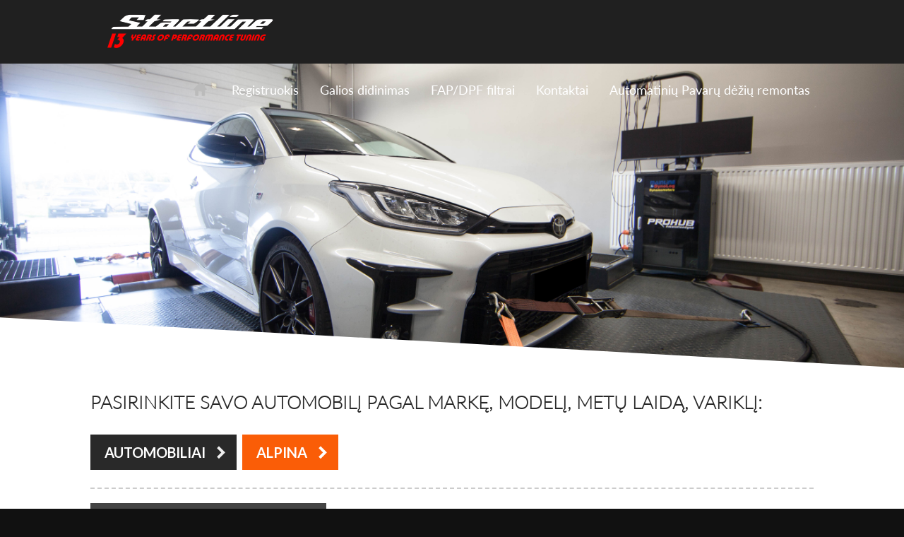

--- FILE ---
content_type: text/html; charset=UTF-8
request_url: https://startline.lt/select-your-car/Alpina
body_size: 6010
content:

<!-- start - skewCar -->

<!DOCTYPE html>
<html>
<head>
    <base href="/">
    <meta charset="UTF-8">
    <meta content='width=device-width, initial-scale=1.0, maximum-scale=1.0, user-scalable=0' name='viewport' />
    <title>Išsirink automobilį - galios didinimas, chip tiuningas</title>
    <link rel="stylesheet" type="text/css" href="s/style.css?152">
    <link rel="stylesheet" type="text/css" href="s/select.css">
    <link rel="stylesheet" type="text/css" href="s/slick.css">
    <link rel="stylesheet" type="text/css" href="s/slides.css">
	<link rel="stylesheet" type="text/css" href="s/skewCar.css">

	<script src="js/jquery-2.2.3.min.js"></script>
	<script src="js/jquery.select.js"></script>
	<script src="js/slick.min.js"></script>
	<script src="js/skewCar.js"></script>
	<script src="js/mainImage.js"></script>

	<!--<link href="https://fonts.googleapis.com/css?family=Lato&subset=latin-ext" rel="stylesheet">-->
	<link href="https://fonts.googleapis.com/css?family=Duru+Sans&subset=latin-ext" rel="stylesheet">
	<link href="https://fonts.googleapis.com/css?family=Roboto:100&subset=latin-ext" rel="stylesheet">

    <link href="//fonts.googleapis.com/css?family=Lato:100,100i,300,300i,400,400i,700,700i,900,900i&subset=latin-ext" rel="stylesheet" type="text/css"/>

	<!-- <link rel="stylesheet" media="screen" href="https://fontlibrary.org/face/lato" type="text/css"/> -->

	<!--<link href="https://fonts.googleapis.com/css?family=Lato&subset=latin-ext" rel="stylesheet">-->


	<!-- Global site tag (gtag.js) - AdWords: 957998524 -->
	<script async src="https://www.googletagmanager.com/gtag/js?id=AW-957998524"></script>
	<script>
		window.dataLayer = window.dataLayer || [];
		function gtag(){dataLayer.push(arguments);}
		gtag('js', new Date());
		gtag('config', 'AW-957998524');
	</script>


	<script type="text/javascript">
		/* <![CDATA[ */
		var google_conversion_id = 957998524;
		var google_custom_params = window.google_tag_params;
		var google_remarketing_only = true;
		/* ]]> */
	</script>
	<script type="text/javascript" src="//www.googleadservices.com/pagead/conversion.js"></script>
	<noscript>
		<div style="display:inline;">
			<img height="1" width="1" style="border-style:none;" alt="" src="//googleads.g.doubleclick.net/pagead/viewthroughconversion/957998524/?guid=ON&amp;script=0"/>
		</div>
	</noscript>


	<!-- Global site tag (gtag.js) - Google Analytics -->
	<script async src="https://www.googletagmanager.com/gtag/js?id=UA-20754950-1"></script>
	<script>
		window.dataLayer = window.dataLayer || [];
		function gtag(){dataLayer.push(arguments);}
		gtag('js', new Date());

		gtag('config', 'UA-20754950-1');
	</script>


</head>
<body>
<div class="wideHolder">


	<script language="javascript" src="js/menuHead.js?aa"></script>

	
    <!-- HEAD:mobile -->

    <div id='menuMobile'>
		<div class='bar clear'>
	   		<a href='https://www.startline.lt/'>
				<div class='logo r'></div>
			</a>
		</div>

		<label for="menu-toggle">
			<div class='menuBar l'></div>
		</label>
		<input type="checkbox" id="menu-toggle"/>
		<div id='menuList'>
			<a href='http://register.startline.lt'><div class='mainOpt'>Registruokis</div></a>
			<a href='/galios-didinimas'><div class='mainOpt'>Galios didinimas</div></a>
			<a href='/galios-matavimas'><div class='subMobileOpt'>Galios matavimas</div></a>
			<a href='/chiptuningas'><div class='subMobileOpt'>Chiptuning`as</div></a>
			<a href='/sunkvezimiu-galios-didinimas'><div class='subMobileOpt'>Sunkvežimių galios didinimas</div></a>
			<a href='/duk'><div class='subMobileOpt'>Dažniausiai užduodami klausimai</div></a>
			<a href='/chiptuningo-darbu-kainos'><div class='subMobileOpt'>Darbų kainos</div></a>
			<a href='/dpf-fap-filtrai'><div class='mainOpt'>FAP/DPF filtrai</div></a>
			<a href='/dpf-fap-filtru-isjungimas'><div class='subMobileOpt'>D.U.K.</div></a>
			<a href='/dpf-fap-programinis-isjungimas-ir-šalinimas'><div class='subMobileOpt'>DPF FAP programinis išjungimas ir šalinimas</div></a>
			<a href='/kontaktai'><div class='mainOpt'>Kontaktai</div></a>
			<a href='/automatiniu-pavaru-deziu-remontas'><div class='mainOpt'>Automatinių Pavarų dėžių remontas</div></a>
			<a href='/konverteris'><div class='subMobileOpt'>Hidrotransformatorius (konverteris) jo keitimas</div></a>
		</div>
	</div>


    <!-- HEAD:fly -->

    <div id='menuHolder'>
    	<div class='iWidth2 c clear'>
    		<a href='https://www.startline.lt/'>
				<div class='l'>
					<!-- <img id='logo' src="i/startline-logo.svg"> -->
					<!--<img id='logo2' src="images/startline_logo.png" style="width:250px; margin-top:30px;">-->
					<!-- <img id='logo2' src="i/logo277-12.png" style="width:277px; margin-top:13px;"> -->
					<img id='logo2' src="i/logo277-12b13.png" style="width:277px; margin-top:13px;">
				</div>
			</a>

	    	<div id='menu' class='r'>
            
					<div class='optHolder'>
						<a href='#'>
							<div class='mainOpt'><span class='svg-home'></span></div>
						</a>
                        <div class='subOpt'>

						</div>
					</div>
					<div class='optHolder'>
						<a href='http://register.startline.lt'>
							<div class='mainOpt'>Registruokis</div>
						</a>
                        <div class='subOpt'>

						</div>
					</div>
					<div class='optHolder'>
						<a href='/galios-didinimas'>
							<div class='mainOpt'>Galios didinimas</div>
						</a>
                        <div class='subOpt'>

								<a href='/galios-matavimas'>
								<div class=''>Galios matavimas</div>
								</a>

								<a href='/chiptuningas'>
								<div class=''>Chiptuning`as</div>
								</a>

								<a href='/sunkvezimiu-galios-didinimas'>
								<div class=''>Sunkvežimių galios didinimas</div>
								</a>

								<a href='/duk'>
								<div class=''>Dažniausiai užduodami klausimai</div>
								</a>

								<a href='/chiptuningo-darbu-kainos'>
								<div class=''>Darbų kainos</div>
								</a>

						</div>
					</div>
					<div class='optHolder'>
						<a href='/dpf-fap-filtrai'>
							<div class='mainOpt'>FAP/DPF filtrai</div>
						</a>
                        <div class='subOpt'>

								<a href='/dpf-fap-filtru-isjungimas'>
								<div class=''>D.U.K.</div>
								</a>

								<a href='/dpf-fap-programinis-isjungimas-ir-šalinimas'>
								<div class=''>DPF FAP programinis išjungimas ir šalinimas</div>
								</a>

						</div>
					</div>
					<div class='optHolder'>
						<a href='/kontaktai'>
							<div class='mainOpt'>Kontaktai</div>
						</a>
                        <div class='subOpt'>

						</div>
					</div>
					<div class='optHolder'>
						<a href='/automatiniu-pavaru-deziu-remontas'>
							<div class='mainOpt'>Automatinių Pavarų dėžių remontas</div>
						</a>
                        <div class='subOpt'>

								<a href='/konverteris'>
								<div class=''>Hidrotransformatorius (konverteris) jo keitimas</div>
								</a>

						</div>
					</div>	    	</div>
		</div>
    </div>
	<div id='titleSpace'></div>
    <!-- HEAD:mobileBar -->

    <div id='mainImage'>
		<img src="https://www.startline.lt/i.php?category&id=301&f=img_6827.jpg">
	</div>

    <div class='skewWhiteLeft'>
		<div class='skewWhiteRight'>
			<div class='iWidth2 c simpleText'>
			<h5 style="font-family: font1;"><b>Pasirinkite savo automobilį pagal markę, modelį, metų laidą, variklį:</b></h5>

    <!-- - - - - -->

	<div id='carNavigator' class='clear'>
	

<a href='select-your-car/'><div class='step'><div>Automobiliai</div></div></a>
<a href='select-your-car//Alpina'><div class='step'><div>Alpina</div></div></a>
	</div>
	<div class='split'></div>
	
    <!-- - - - - -->

	
<div class='blocksMM'>

	<div class='blockSelect'>
		<div class='head'>Modeliai</div>
		<a href='/select-your-car/Alpina/B3'><div class='clear'>B3</div></a>
		<a href='/select-your-car/Alpina/B3-S'><div class='clear'>B3 S</div></a>
		<a href='/select-your-car/Alpina/B4'><div class='clear'>B4</div></a>
		<a href='/select-your-car/Alpina/B5'><div class='clear'>B5</div></a>
		<a href='/select-your-car/Alpina/B6'><div class='clear'>B6</div></a>
		<a href='/select-your-car/Alpina/B6-S'><div class='clear'>B6 S</div></a>
		<a href='/select-your-car/Alpina/B7'><div class='clear'>B7</div></a>
		<a href='/select-your-car/Alpina/D3'><div class='clear'>D3</div></a>
		<a href='/select-your-car/Alpina/D4'><div class='clear'>D4</div></a>
		<a href='/select-your-car/Alpina/D5'><div class='clear'>D5</div></a>
		<a href='/select-your-car/Alpina/XD3'><div class='clear'>XD3</div></a>
	</div>
</div>

	<br><br>
    <!--<div class="split"></div>-->
	
	<div class='cls'></div>
			</div>
		</div>
	</div>

	<div id='oragneCarBlock'>
		<br><br>
		<div class='iWidth2 c simpleText'>
				<div class='fs1'>REIKIA GALIOS?</div><br><br>
				<div class='fs2 ml1'>REGISTRUOKIS DABAR!</div><br>
				<div class='fs3 ml3'>
					<br>
					Užtruksi tik minutę! Tereikės užpildyti paprastą formą, kurioje nurodysi/patikslinsi savo automobilio duomenis, įvesi savo kontaktus. Pasirinksi laiką kada patogu bus atvykti ir nekantriai lauksi tos dienos!
				</div>
				<br>
				<a href='http://register.startline.lt' target="_blank"><div class='button grey l'>REGISTRACIJOS FORMA</div></a>
				<br><br><br><br>
		</div>
	</div>
    <!--
	<div id='video' style='margin-top:-250px; width:100%; background-color:black;'>
	    <video loop muted autoplay poster="video/videoframe.jpg" style='height:100%;  width:100%;'>
	        <source src="video/back.mp4" type="video/mp4">
	    </video>
	</div>

	-->

		<div class='skewWhiteEndLeft'>
		<div class='skewWhiteEndRight'>
			<div class='iWidth2 c'>
				<div class='fs1'>KLIENTŲ ATSILIEPIMAI</div>
				<div class='fs2 ml1'>KĄ APIE MUS KALBA</div>
			</div>
			<div id='comaHolder' class='iWidth2'>
			
						<div class='clientSlide'>
	                    	<table style='width:100%'>
							<tr valign='top'>
								<td style='text-align:justify;'>
										<a'>
											<div class='photoCircleHolder'>
												<div class='photoCircle' style='background-image: url(i.php?mini&client&id=10)'></div>
											</div>
										</a>
										<div class='personHolder'>
											<h5>R. Fetingis</h5>
											<span class='clientsCar'>Vilnius | TV laida Autopilotas</span><br>
										</div>
								</td>
							</tr>
							<tr>
								<td class='personComa'><p>"Puikūs kvalifikuoti specialistai. Daug metų su "Startline" bendradarbiaujame ir neturėjome jokių bėdų.<br>Rekomenduoju."</p><br><br><p>"Autoplito" laidos video klipus galite pamatyti mūsų <a href='/video'>video rubrikoje</a>.</p></td>
							</tr>
							</table>
						</div>

						<div class='clientSlide'>
	                    	<table style='width:100%'>
							<tr valign='top'>
								<td style='text-align:justify;'>
										<a'>
											<div class='photoCircleHolder'>
												<div class='photoCircle' style='background-image: url(i.php?mini&client&id=11)'></div>
											</div>
										</a>
										<div class='personHolder'>
											<h5>Indrė Senkute</h5>
											<span class='clientsCar'>Lenktynininkė | VW Golf 6 2.0 GTI  CUP</span><br>
										</div>
								</td>
							</tr>
							<tr>
								<td class='personComa'><p>Startline kompanija yra fantastiska. Atvaziavau&nbsp;&nbsp;pasitikrinti ar nera bedu su VW golf GTI cup, o isvaziavau su 40Hp daugiau ir puikiai sureguliuotu motoru. Iskart po apsilankymo pas Startline -1,5sec. Ačiū vyrukams už galimybę vaziuoti greiciau!.</p><br><br><p>Indrė Senkutė apibūdinama kaip viena greičiausių šalies žiedo lenktynininkių.<br><br><a href='https://www.youtube.com/watch?v=Tvq90lVYtVE' target='_blank'>Indrė Senkutė on youtube</a></p></td>
							</tr>
							</table>
						</div>

						<div class='clientSlide'>
	                    	<table style='width:100%'>
							<tr valign='top'>
								<td style='text-align:justify;'>
										<a'>
											<div class='photoCircleHolder'>
												<div class='photoCircle' style='background-image: url(i.php?mini&client&id=15)'></div>
											</div>
										</a>
										<div class='personHolder'>
											<h5>Inga Juškevičiūtė</h5>
											<span class='clientsCar'>Kaunas | VšĮ „Greičio lyga"</span><br>
										</div>
								</td>
							</tr>
							<tr>
								<td class='personComa'><p>Tiek automobilių sporte, tiek gyvenime žmonės ir sportininkai, mokėdami pinigus, nori finišą pasiekti laimingi: visada norisi rankose laikyti kokybišką produktą ar puikiai praleisti laiką lenktynėse. Taip pat ir su automobiliais: savo „bolidus“ norisi patikėti tik geriausiems ne tik kainos, bet ir paslaugų kokybės atžvilgiu. Tuo „Startline“ ir skiriasi nuo kitų: rekomenduodama juos, esu visiškai rami žinodama, kad siūlau geriausius savo srities specialistus.</p></td>
							</tr>
							</table>
						</div>

						<div class='clientSlide'>
	                    	<table style='width:100%'>
							<tr valign='top'>
								<td style='text-align:justify;'>
										<a'>
											<div class='photoCircleHolder'>
												<div class='photoCircle' style='background-image: url(i.php?mini&client&id=16)'></div>
											</div>
										</a>
										<div class='personHolder'>
											<h5>Kestutis Fedirka</h5>
											<span class='clientsCar'>Kaunas | fotoskrydis įkūrėjas</span><br>
										</div>
								</td>
							</tr>
							<tr>
								<td class='personComa'><p>Su Startline turiu reikalų jau ne vienus metus. Tad nesiruošiu mesti kelio dėl takelio. <br>Mano automobiliai, kuriems didinau galią:&nbsp;&nbsp;Porsche Panamera Turbo, Nissan GT-R, Audi RS6, BMW M5, Mecedes Benz C class 2016m., BMW X5, BMW 7.&nbsp;&nbsp;Laimėta per 15 taurių įvairiose draguose, tačiau svarbiausia, jog visi šie automobiliai tiko kasdieniniams vartojimui, nors jų galia siekė net 900 AG.&nbsp;&nbsp;Taigi jei nusprendėte normaliai pralėkti, nebūtina pirkti specialų automobilį. Neskubėkite pirkti nepasitarę. Nuvykite į Startline ir jums pasiūlys kokį nors projektėlį, kurio vienu šūviu nušausite du zuikius – turėsite ne tik kasdieninį automobilį bet ir labai greitą raketą, su kuria nebus gėda ir palenktyniauti pagreičio varžybose</p></td>
							</tr>
							</table>
						</div>

						<div class='clientSlide'>
	                    	<table style='width:100%'>
							<tr valign='top'>
								<td style='text-align:justify;'>
										<a'>
											<div class='photoCircleHolder'>
												<div class='photoCircle' style='background-image: url(i.php?mini&client&id=13)'></div>
											</div>
										</a>
										<div class='personHolder'>
											<h5>R. Čapkauskas</h5>
											<span class='clientsCar'>Kaunas | lenktynininkas/Autoserviso vadovas</span><br>
										</div>
								</td>
							</tr>
							<tr>
								<td class='personComa'><p>"Esu reiklus žmogus sau tiek sporte, tiek gyvenime, tiek darbuose. Reiklumas atsiranda siekiant kokybės tiek darbuose ir mano turimo autoserviso veikloje, tiek renkantis partnerius. Startline, keldami aukštus reikalavimus savo paslaugai yra tas partneris, kuriuo galiu<br>pasitikėti".</p><br><p>Lietuvos ir Latvijos sporto meistras, daugkartinis žiedo ir ralio čempionas, „Čapkauskas turbinų taisymas“ serviso savininkas.</p></td>
							</tr>
							</table>
						</div>

						<div class='clientSlide'>
	                    	<table style='width:100%'>
							<tr valign='top'>
								<td style='text-align:justify;'>
										<a'>
											<div class='photoCircleHolder'>
												<div class='photoCircle' style='background-image: url(i.php?mini&client&id=14)'></div>
											</div>
										</a>
										<div class='personHolder'>
											<h5>Edvinas Einikis</h5>
											<span class='clientsCar'>Panevėžys | Lenktynininkas</span><br>
										</div>
								</td>
							</tr>
							<tr>
								<td class='personComa'><p>Esu patenkintas, kad patekau i Startline rankas, pradėjau tobulinti savo "dailly car" ir visada buvau patenkintas gaudamas įrodimą kas buvo ir kas padaryta, visada pasako ko reikia, kad butu dar geriau! Su naujuoju "race car" taip pat nedvejodamas keliavau į Startline, kad turėti maximum ką galima padaryti iš S4 3.0TFSI konsultavausi ir buvo išvardintos dalys, kurias reikia pakeisti, kad gauti max power, nelindus į motoro vidų. Šiuo metu turiu du automobilius, modifikuotus Startline: Audi S6 620ag su 800nm ir Race car Audi S4 540ag ir 640 nm.</p><br><p>Kas dar man patinka is Startline komandos, kad jie ne tik moka gerai dirbti, bet ir patys konstruoja bombas nuolatos, su kuriomis važinėja!</p></td>
							</tr>
							</table>
						</div>

						<div class='clientSlide'>
	                    	<table style='width:100%'>
							<tr valign='top'>
								<td style='text-align:justify;'>
										<a'>
											<div class='photoCircleHolder'>
												<div class='photoCircle' style='background-image: url(i.php?mini&client&id=17)'></div>
											</div>
										</a>
										<div class='personHolder'>
											<h5>Tomas Nicholsonas</h5>
											<span class='clientsCar'>Vilnius | Verslininkas</span><br>
										</div>
								</td>
							</tr>
							<tr>
								<td class='personComa'><p>The team at Startline are First Class. They are very knowledgeable about all aspects of tuning, not just remapping. They are very efficient and friendly and are true petrolheads! Without a doubt the best place for tuning in Lithuania. I recommend them 110%!</p></td>
							</tr>
							</table>
						</div>
			</div>
			<div class='iWidth2 c'>
                <div class='button l grey' id='clientBack'>ATGAL</div>
                <div class='button l' id='clientNext'>SEKANTIS</div>
				<div class='cls'></div>
			</div>
		</div>
	</div>
	<script language="javascript" src="js/clients_about_us.js"></script>



<!-- - - - - - - - - - CONTACTS & FOOTER - - - - - - - - - - - - - - - - -->


    <div id='contacts'>


		<div class='iWidth2 c clear'>
			<div class='contactsRow1 clear r'>
				<div class='fs1 l'>MUS&nbsp;</div>
				<div class='fs2 l'>RASI ČIA</div>
			</div>
		</div>

		<div class='iWidth2 c'>
			<div class='contactsRow2'>
				Ateities pl. 2V, Kaunas<br>
				Kirtimu g. 41A, 02244 Vilnius<br>
				<!--Šilutes pl. 26, Klaipėda<br>-->
				<!--Verslo g. 2, Alytus<br>-->
				Naujoji g. 31A, 62175 Alytus<br>
			</div>
		</div>

		<div class='iWidth2 c'>
			<div class='contactsRow2'>
				<div class='workHours1'>Dirbame darbo dienomis,<span style='white-space: nowrap;'> nuo 9:00 iki 18:00</span></div>
				<div class='workHours2'>Šeštadienį ir sekmadienį - nedirbame.</div>
			</div>
		</div>
	</div>

<!--
	<div style="background: #b8000c; color:white; padding: 30px; font-size:19px; text-align: center; line-height: 31px;">
		<br>
		<b style="font-size: 22px;">Dėmesio!</b><br>
		Nuo šių metų liepos 1d. keičiasi Startline būstinės adresas Kaune.<br>
		Mus rasite: <b>Ateities pl. 2V</b> <i>(už parduotuvės "IKI" nugaros)</i>
		<br><br>
	</div>
-->
	<div id='bottom1'>
		<div class='iWidth2 c'>
			
<!-- footer -->

	
		<div class='l'>
            <div class='fatherHolder'>
				<div class='father'>PUSLAPYJE</div>
				<a href='/apie-startline'><div class='sub'>Apie StartLine (SL)</div></a>
				<a href='/duk'><div class='sub'>Galios didinimas, klausimynas D.U.K.</div></a>
				<a href='/dpf-fap-filtrai'><div class='sub'>DPF/FAP filtrų klausimynas D.U.K.</div></a>
			</div><div class='fatherHolder'>
				<div class='father'>DARBAI</div>
				<a href='/chiptuningo-darbu-kainos'><div class='sub'>Chiptuning'o darbų kainos</div></a>
			</div>			<div class='cls'></div>
		</div>


<!--
		<div class='bottomBlock'>
			Mus galite rasti facebook.com puslapyje:
			<br><br>
			<a href='https://www.facebook.com/startlinemotors' target='_blank'><div class='circle l icon-fb'></div></a>
			<a href='skype:startline_performance?chat'><div class='circle l icon-skype'></div></a>
			<div class='cls'></div>
		</div>
		<div class='cls'></div>
-->
<!-- footer ends -->

		</div>
	</div>

	<div id='bottom2'>Copyright @ Startline.lt 2026</div>

	<script language="javascript">
	$(document).ready(function(){
		$('DIV.select').prettySelect();
		//$('INPUT[type=checkbox], INPUT[type=radio]').ibox();
	});
	</script>
</body>

<!-- end --- skewCar -->


--- FILE ---
content_type: text/css
request_url: https://startline.lt/s/style.css?152
body_size: 7489
content:
/*
	#MENU
		Open+Sans:400
		Roboto:300				:100
		Cabin
		Basic
		Martel+Sans
		Raleway
		Titillium+Web:300
		Sarala
		Amiko
		Duru+Sans      <- MENU
		Palanquin

	#PLONI
		Roboto:100
*/
/* simboliai */
@font-face{
	font-family:'Material Icons';
	font-style:normal;
	font-weight:400;
	src:url(../fonts/MaterialIcons-Regular.eot);
	src:local('Material Icons'),
		local('MaterialIcons-Regular'),
		url(../fonts/MaterialIcons-Regular.woff2) format('woff2'),
		url(../fonts/MaterialIcons-Regular.woff) format('woff'),
		url(../fonts/MaterialIcons-Regular.ttf) format('truetype');
}
@font-face {
    font-family: 'font1';
    src: url('Lato-Thin.ttf')  format('truetype');
}
@font-face {
    font-family: 'LatoNormal';
    src: url('Lato-Regular.ttf')  format('truetype');
}

* { box-sizing: border-box; }

HTML{
	margin:0;
	padding:0;
}
BODY{
    margin:0;
    padding:0;
    background-color: #111;
	background-image: url("/i/back2.jpg");
	background-position: center;
	background-repeat: no-repeat;
	background-size: cover;
	background-attachment: fixed;

    width:100%;
    height:100%;
	font-family: 'Duru Sans';
}

BODY.cke_editable{
	background-image: none !important;
	background: white !important;
}

.wideHolder{ max-width: 1920px; background-color: #f0f0f0; margin-left: auto; margin-right: auto; }

.inline{ display: inline !important; }
.b1{ background-color: rgba(255,0,0,0.2) }
.w100p{ width:100%; }

.noSelect, DIV.button, BUTTON{
	-webkit-touch-callout:none;
	-webkit-user-select:none;
	-moz-user-select:none;
	-ms-user-select:none;
}

P{ text-align: justify; }

::selection { background: #ED1C24; color: white; }
::-moz-selection { background: #ED1C24; color: white; }

.c{	display:table !important; margin-left: auto !important; margin-right: auto !important; }
.l{	float:left; }
.r{	float:right; }
.hide{ display: none; }
.cls{ clear:both; }
.clear:after { content: ''; display: block; clear: both; }

.tc{ text-align: center; }
.tr{ text-align: right; }
.tl{ text-align: left; }

.ml1{ margin-left:1px; }
.ml2{ margin-left:2px; }
.ml3{ margin-left:3px; }
.mb10{ margin-bottom:10px !important; }
.mt10{ margin-top:10px !important; }


.orange{ color: #FA5D07; }

table{ border-collapse: collapse; border-spacing: 0; }

/* FONT & SIZE CLASSES */

.fs1{
	font-size:68px;
	letter-spacing: 1px;
	font-family: 'font1';
    font-weight: normal;
    font-style: normal;
	margin-left:-3px;
}
.fs2{
	font-size:68px;
	font-family: 'LatoNormal';
	font-weight: 700;
	letter-spacing: 1px;
	margin-left:-2px;
}
.fs3{
	font-size:19px;
	font-family: 'LatoNormal';
	line-height: 30px !important;
}
.fs4{
	font-size:40px;
	font-weight: 100;
	font-family: 'LatoNormal';
	/*line-height: 70px !important;*/
}

.mr20{ margin-right:20px; }

.svg-home{
	background: url("https://www.startline.lt/svg/home.svg") no-repeat top left;
	background-size: contain;
	background-size: 100%;

	width:21px;
	height:21px;
	color:white;
	/*position:absolute;*/
	display: block;
	margin-top:36px;
	margin-right: 3px;
}


/* HEAD MENU MOBILE ******************* */

#menuMobile{ display:none; z-index: 10000; position: fixed; top:0; left:0; margin:0; width:100%; min-width: 410px;}
#menuMobile DIV.bar{
	position: fixed;
	padding:0;
	width:100%; height: 64px;
	color:white;
	line-height: 64px;
	background-color: #202020;
}
#menuMobile #logo{ width:300px !important;	margin:20px 10px 0 0 !important; }

/*#menuMobile DIV.menuList{ top:0; left:0; position: fixed; font-size:25px; color:white; background: green; }*/
.menuBar{
  position: relative;
  height:64px;
  width:64px;
  content: '';
  margin:0;
  background-color: #000;
}
.menuBar:before {
	margin:10px 16px;
	position: absolute;
	width: 32px;
	height: 40px;
	content: "";
	left: 0;
	top: 0px;
	bottom: 0;
	background: linear-gradient(
		to bottom,
		transparent, transparent 30%,
		#eee 30%, #eee 40%,
		transparent 40%, transparent 50%,
		#eee 50%, #eee 60%,
		transparent 60%, transparent 70%,
		#eee 70%, #eee 80%,
		transparent 80%, transparent 100%
	 );
}

#menuList{ display: none; margin-top:64px; overflow: hidden; overflow-y: scroll; width: 100%; }
#menuList A{ text-decoration: none; }
#menuList DIV{ padding:16px 30px; font-size:21px; color:white; text-transform: uppercase; background-color: #444; }
#menuList A:nth-child(2n+1) DIV{ background-color: #555; }	/*.mainOpt*/
#menuList DIV.mainOpt{ }
#menuList DIV.subOpt{ padding-left:32px; }
#menu-toggle { display: none; }
#menu-toggle:checked + #menuList { display: block; }


/* HEAD MENU ************************** */

#titleSpace{ display: block; content: ''; height: 90px; background-color: #202020; }
#logo{ width:450px;	margin: 6px -20px 0 -17px; }
#menuHolder{
	z-index:1000;
    width:100%;
	height: 90px;
    margin:0;
    padding:0;
    background-color: #202020;
	position: absolute;
	max-width: 1920px;
}

/* head menu, make it fly */
#menuHolder.fly{ height: 50px; position:fixed; width:100%; top:0; margin-top:0px; }
#menuHolder.fly #logo{ width:350px;	margin: -6px 0 0 -13px; }
#menuHolder.fly #menu DIV.optHolder{ line-height:50px; }
#menuHolder.fly #menu DIV.subOpt { margin-top:0px; }

#menu { margin-right:-10px; }
/**/

#menu DIV.optHolder{
	font-weight:  normal;
	line-height:92px;
	color:white;
	float:left;
	margin: 0 15px;
	font-size:18px;
	font-family: 'Duru Sans';
	font-family: 'LatoNormal';
}
#menu DIV.optHolder:hover DIV.mainOpt{ text-decoration: underline; }

DIV.subMobileOpt{
	font-size:14px !important;
	padding-left: 40px !important;
	padding-right: 30px !important;
}

DIV.subOpt {
	display:none;
	margin:-3px 0 0 -20px;
	position:absolute;
	line-height: 32px;
	z-index: 10000;
}
DIV.subOpt DIV{
	cursor:pointer;
	margin:0;
	padding:5px 20px 7px 20px;
    background-color: #262626;
	/*
    background: -moz-linear-gradient(top,  #292929 0%, #222222 100%);
    background: -webkit-linear-gradient(top,  #292929 0%,#222222 100%);
    background: linear-gradient(to bottom,  #292929 0%,#222222 100%);
    filter: progid:DXImageTransform.Microsoft.gradient( startColorstr='#292929', endColorstr='#222222',GradientType=0 );
	*/
	touch-action: manipulation;
	transition-delay: 0s;
	transition-duration: 0.3s;
	transition-property: all;
	transition-timing-function: ease;
}
DIV.subOpt DIV:hover{ margin:0;	padding:5px 20px 7px 20px; background-color: #FA5D07 !important; color:white; }
#menu .selected{ color:#FA5D07; }
#menu A{ color:white; text-decoration: none; }
DIV.optHolder:hover DIV.subOpt{ display:block; }


/* ************************************ */

.iWidth2{
	min-width: 400px !important;
	vertical-align: top; color:inherit; margin:0;
	width:100%; padding-left:15% !important; padding-right:15% !important;
}
/*
.marker{
	margin:0 !important;
	padding: 0 !important;
	width:100%;
	display: block;
	border:1px dashed red;
	background-color: #D6FFE8;
}
*/


/* ************************************************************************** */
/* BOTTOM GREY */
/* ************************************************************************** */

#contacts{
	color:white;
	font-size: 25px;
	line-height: 41px;
	height: 600px;
	width:100% !important;
	padding:0;
	margin:0;
	background: transparent no-repeat center top white;
	background-image: url(../i/maps/map-lt-kaunas.png);
	z-index: 1000;
}
.contactsRow1{ text-align: right; color:white; line-height: 44px; margin-top: 200px; }
.contactsRow2{ text-align: right; margin-top:40px; }
.workHours1{ font-weight: bold; }
.workHours2{ font-size: smaller; }

#bottom1{ background-color:#1A1A1A; min-height: 150px; width:100%; display: block; position: relative; padding: 60px 0 30px 0; }
#bottom1 A{ text-decoration:none; }
#bottom1 DIV.fatherHolder{ float: left; margin-right: 100px; }
#bottom1 DIV.fatherHolder DIV.father{ font-size:27px; color:white; margin-bottom: 30px; font-weight: bold; }
#bottom1 DIV.sub:hover{ color:white; }
#bottom1 DIV.sub{ font-size:14px; color:#888; padding:13px 0 13px 0; }
#bottom1 .space{ display:block; width:70px; height: 50px; content: ''; float: left; }
#bottom1 .bottomBlock{ float: left; padding-top:76px; color:#888; font-size:12px; line-height: 19px; width: auto; margin-bottom: 40px; }
#bottom1 .circle{ width:64px; height: 64px; border:2px solid #888; border-radius:32px; margin-right:15px; }
#bottom1 .circle:hover{ opacity:1; }
.icon-fb	{ background: url(../i/icon-fb.png) no-repeat center; opacity:0.7; }
.icon-skype	{ background: url(../i/icon-skype.png) no-repeat center; opacity:0.7; }
#bottom2{ background-color:#0B0B0B; padding: 35px 0 70px 0; text-align: center; color:#777777; }
/* contacts */
.mr30{ margin-right:30px; }
.plr15{ padding-left: 15px; padding-right: 15px; }

.textIcon{
	width:16px;
	height:16px;
	display: block;
	float:left;
	margin-right: 7px;
	opacity: 0.45;
	line-height: 28px;
	height: 28px;
	background-repeat: no-repeat;
	background-position: center;
}
.iconHome	{ background-image: url(../i/icons/home-16.png); }
.iconPhone	{ background-image: url(../i/icons/phone-16.png); }
.iconEmail	{ background-image: url(../i/icons/mail-16.png); }
.iconPin	{ background-image: url(../i/icons/pin-16.png); }

/* -------------------------------------------------------------------------- */
/* tArticle */
/* -------------------------------------------------------------------------- */

h1,h2,h3,h4,h5,h6{
	font-family: 'LatoNormal';
	letter-spacing: 0;
	text-rendering: optimizelegibility;
	position: relative;
	color: rgb(41, 41, 41);
}
h1{
	font-size:72px;
	line-height: 74px;
	text-transform: uppercase;
	letter-spacing: 0;
	margin-left:-4px;
}
h2{
	margin-top:30px;
	margin-bottom:30px;
	font-weight: 700;
	line-height: 30px;
	text-transform: uppercase;
}
h3{
	font-weight: 700;
	line-height: 55px;
	margin-bottom: 40px;
	text-transform: none;
}
h4{
	font-size: 40px;
	font-weight: 700;
	line-height: 62px;
	margin-bottom: 20px;
	text-transform: none;
}
h5{
	font-size: 26px;
	font-weight: 700;
	line-height: 32px;
	text-transform: uppercase;
	margin:0 0 25px 0;
}

DIV.split{
	margin:20px 0;
	border-top:2px dashed #ccc;
	display: block;
	content: '';
	overflow: hidden;
}




DIV.simpleText{
	color: #444;
	font-family: "Lato",sans-serif;
	font-size: 17px;
	font-weight: 400;
	line-height: 28px;
}

DIV.simpleText P{ text-align:justify; } /*text-indent: 50px; */
DIV.simpleText P.clean{ text-indent: 0; }

DIV.simpleText A{
	color: #444;
	font-family: "Lato",sans-serif;
	font-size: 17px;
	font-weight: 400;
	line-height: 28px;
}
DIV.simpleText A:hover{ color: #FA5D07; }

TABLE.grid TD,
TABLE.grid TH{ padding:1px 10px 1px 10px; line-height: 29px;	border-left:1px solid #ccc; border-bottom:1px solid #ccc; }
TABLE.grid TR TD:first-child{ border-left:none;  }
TABLE.grid TR:last-child TD{ border-bottom:none;  }
TABLE.grid THEAD TH{ font-weight:bold; color:#333; }

TABLE.grid.border{
	border:1px solid #aaa;
}

TABLE{
	font-family: "Lato",sans-serif;
	font-size: 17px;
	font-weight: 400;
	line-height: 28px;
}

/* text images */                                               
DIV.circle256, DIV.circle256car, DIV.circle256m0, DIV.circle256text{
	overflow:hidden;
	width:256px !important;
	height:256px !important;
	border:none;
	border-radius: 50%;
	margin: 10px 35px 20px 0;
	text-align:left;
	display: inline-block;
	float: left;
	background-size: 150%;
	content: '';
	background-position:center;
	background-repeat:none;
}
DIV.circle256car{
	background-size: 180%;
	margin:15px;
	/*position: relative;*/
	z-index: 1000;
	overflow: visible;
	display: block;
	background-color: #ccc;
}
DIV.circle256car:hover{ background-color: #FA5D07; }
DIV.circle256car:after{
	position:absolute;
	overflow:hidden;
	width:265px !important;
	height:265px !important;
	border:none;
	border-radius: 50%;
	margin: 5px 0 0 5px;
    background-color: inherit;
	z-index: -1;
	content: '';
}
DIV.circle256m0{ margin:0; background-size: cover; float: none; }


DIV.circle256text{ float:left; display: inline-block; z-index: 1; 	background-size: 170%; }


.orangeSunShadow{ box-shadow: 10px 10px 0 10px #FA5D07; margin-right: 50px !important; margin-bottom: 40px !important; }
.orangeSunShadow:hover{ box-shadow: 10px 10px 0 10px #fff; }

/* INPUTS */
INPUT[type=text], TEXTAREA{
	display: block;
	height: 59px;
	line-height: 28px;
	margin:0 0 30px 0;
	padding:16px 20px;
	box-shadow: none;
	max-width: 100%;
	background-color: rgb(221, 221, 221);
	border:1px solid rgb(221, 221, 221);
	/* rgb(240, 136, 79); */
	color: #444;
	font-family: "Lato",sans-serif;
	font-size: 19px;
	font-weight: 400;
	outline-color: rgb(119, 119, 119);
	outline-style: none;
	outline-width: 0px;
	vertical-align: middle;
}
INPUT[type=text]:focus, TEXTAREA:focus,
INPUT[type=text]:hover, TEXTAREA:hover { border-color:#FA5D07; }
TEXTAREA{ height:150px; }


DIV.button, BUTTON{
	border:none;
	background-color: #fa5d07;
	cursor: pointer;
	display: inline-block;
	font-family: "Lato",sans-serif;
	font-size: 26px;
	font-weight: 700;
	line-height: 28px;
	margin:0 10px 0 0;
	max-width: 100%;
	padding: 16px 30px;
	vertical-align: middle;
	text-decoration: none;
	color: white;
	text-transform: uppercase;
	touch-action: manipulation;
	transition-delay: 0s;
	transition-duration: 0.3s;
	transition-property: all;
	transition-timing-function: ease;
}
DIV.button.midi{
	font-size: 21px;
	padding: 11px 20px;
}

DIV.button:hover, BUTTON:hover{
    color: white;
    background: #292929;
    text-decoration: none;
}
DIV.button.red { color: white; background: #ED1C24; text-decoration: none; }
DIV.button.red:hover{ color: white; background: #D01117; text-decoration: none; }
DIV.button.grey{ color: white; background: #292929; text-decoration: none; }
DIV.button.grey:hover{ color: white; background: #111; text-decoration: none; }




DIV.button.selected,
DIV.button.selected:hover,
BUTTON.selected,
BUTTON.selected:hover{ background: #fa5d07; }

.error{
	border-color: #FA5D07 !important;
	background-color: #FEE9DD !important;
}

/* --- #pageContact --------------------------------------------------------- */

#pageContact TEXTAREA{ width: 100%; }
/*#pageContact .pr33{ width:33.33% !important; }*/
#pageContact .col1{ float:left;	 width:400px; padding-right:30px; margin-top:30px; }
#pageContact .col2{ float:right; width: calc(100% - 400px); margin-top:30px;	}

/* --- #carPage ------------------------------------------------------------- */

#carNavigator DIV.step{
	padding:20px 56px 20px 20px;
	font-size: 25px;
	color: #444;
	margin: 5px 8px 5px 0;
	background-color: rgb(221, 221, 221);
	position: relative;
	float: left;

    background: #292929;
    color: white;
    font-size: 20px;
    font-weight: bold;
    line-height: 30px;
    padding: 10px 44px 10px 20px;
    text-transform: uppercase;
}
#carNavigator DIV.step DIV:before{
	display:block;
	text-align:right;
	width: inherit !important;
	height:0;
	margin:0;
	position: absolute;
	content: '\e5cf';
	font-size: 32px;
	font-family: 'Material Icons';
	margin-top:16px;
	right: 22px;
	color: #eee;

	-ms-transform: rotate(270deg); /* IE 9 */
	-webkit-transform: rotate(270deg); /* Safari */
	transform: rotate(270deg);
}
#carNavigator DIV.step:hover{ color:white; background-color: #FA5D07; }
#carNavigator A:last-child DIV.step{ color:white; background-color: #FA5D07; }
#carNavigator A:last-child DIV.step DIV:before{ color:white; }
#carNavigator DIV.step:hover DIV:before{
	margin-top:2px;
	right: 10px;
	-ms-transform: rotate(0deg); /* IE 9 */
	-webkit-transform: rotate(0deg); /* Safari */
	transform: rotate(0deg);
	color: #fff;
}
#carNavigator A{ text-decoration:none; }
#carNavigator DIV.step.noArrow{ padding:10px 20px; cursor: default; }
#carNavigator DIV.step.noArrow DIV:before{ display:none; }


.blockSelect{
	float:left;
	margin:0 10px 15px 0;
	padding:0 0 2px 0;
	border:1px solid #444;
	line-height:28px;
	font-size:21px;
	color:#444;
	width: calc(100%/3 - 7px);
	max-width: 350px;
}
.blocksMM DIV.blockSelect:last-child{ margin-right:0; }

.blockSelect A{ text-decoration:none; }
.blockSelect A > DIV{ border-bottom:1px solid #ccc;	padding:8px 18px 7px 18px; margin:-2px 2px 0 2px; }
.blockSelect A:hover > DIV{ background-color: #FA5D07; color:white; border-bottom:1px solid #FA5D07; }
.blockSelect DIV.title{ padding:7px 18px 10px 18px; margin:2px 2px 4px 2px; background-color: #DDDDDD; }
.blockSelect DIV.small{ font-size: smaller; color:inherit; margin-left:10px; opacity:0.7; }
.blockSelect DIV.head{ margin:0 0 4px 0; background-color: #444444; color:#fff; padding:10px 18px; font-size: 24px; }
.blockSelect A:last-child DIV{ border-bottom:none; }

.fotoCamera{
	background-image: url(../i/foto-camera.png);
	background-position: center;
	background-repeat: no-repeat;
	width:22px;
	height: 18px;
	opacity: 0.1;
	margin-top:4px;
	margin-left:10px;
}


#brandList{ margin:0 -2px; }
#brandList DIV.brand{
	padding:6px 0 0 0;
	background-position:50% 35%;
	background-repeat: no-repeat;
	background-color: #eaeaea;
	width:calc(100% / 10 - 4px); /*144px*/
	height: 130px;
	line-height: 200px;
	text-align: center;
	float:left;
	display: inline-block;
	margin:2px;
	/*border:1px solid #ddd;*/
	font-size: 17px;
	color:#aaa;

	font-style:normal;
	font-weight:300;

}
#brandList DIV.brand:hover{ color:#111; background-color: #f0f0f0; }
.textCatPop{ font-size: x-large; color: #292929; line-height: 53px; margin-right: 20px; }

.fade{
	touch-action: manipulation;
	transition-delay: 0s;
	transition-duration: 0.3s;
	transition-property: all;
	transition-timing-function: ease;
}

.tableHolder{ width:100%; position: relative; }
.per4Table{ width:calc(100% + 16px); border-collapse: separate; border-spacing: 8px 8px; margin:0 -8px 15px -8px; }
.per4Table TD{ padding:3px 20px; text-align: right; font-size: 19px; width:25%; cursor: default; line-height: 16px; height: 60px !important; }
.per4Table TD B{ color: white; font-weight: 900; }
.per4Table TD.grey	{ background-color:#DDDDDD; color:#333; }
.per4Table TD.black	{ background-color:#777777; color:#eee; }
.per4Table TD.black:hover { background-color:#FA5D07; color:#fff; }
.per4Table TR:first-child TD:first-child{ text-align: center; }
.per4Table TD.border{ background-color:#fff; border:1px solid #e0e0e0; color:#333; text-align: center; cursor:pointer; text-transform: uppercase; }
.per4Table TD.border:hover{ background-color:#FA5D07; border:1px solid #FA5D07; color:white; }

.per4Table TD.border.selected{ background-color:#FA5D07; border:1px solid #FA5D07; color:white; }

.per4Table A{ color:inherit; text-decoration: none }

/*390, 272*/
#pdfGraph{
	margin:19px 0 10px 0;
	width:390px;
	height:272px;
	background-position: center;
	background-repeat: no-repeat;
	background-color: white;
	background-size: 100%;
	color: rgba(0,0,0,0.3);
	text-align: center;
	font-weight: 900;
	font-family: Lato;
	letter-spacing: 2px;
	font-size: 25px;
	text-transform: uppercase;
	line-height: 32px;
	font-weight: 400;
	background-image: url(../i/emptyGraph.png);
}

.carColumn1{ width:calc(100% - 410px); float: left; }
.carColumn2{ width:390px; float: right; margin-left:20px; }

/* clients slides */
#comaHolder{ margin-top:40px; margin-bottom:25px; overflow: hidden; display: block;  border:none; }
#comaHolder P{ display: block; word-wrap: normal; color:white; margin:0; }
#comaHolder H5{ margin:0 0 10px 0 !important; color:white; }
#comaHolder .photoCircleHolder{ margin:10px 20px 20px 3px; }
#comaHolder DIV.clientSlide{ margin:0 0; padding:0 !important; display: block; width:inherit; overflow: hidden; border:none; }
.clientsCar{ color:#292929; }

.photoCircleHolder{
	background-color:#FA5D07;
	width:150px;
	height:150px;
	cursor:pointer;
	border-radius:75px;
}
.photoCircle{
	position:absolute;
	margin-top:-1px;
	margin-left:-3px;
	width:130px;
	height:130px;
	border-radius:65px;
	overflow: hidden;
	background: white no-repeat center;
}
.photoCircleHolder:hover{
	background-color:#292929;
	-webkit-transition: background-color 100ms linear;
    -ms-transition: background-color 100ms linear;
    transition: background-color 100ms linear;
}

.playRed{
	position:absolute;
	content: '';
	display: block;
	width:256px;
	height: 256px;
	text-align: center;
	background-image: url(../i/play2.png);
	background-repeat: no-repeat;
	background-position: center;
	cursor: pointer;
	opacity:0.9;
}
.playRed:hover{opacity:1}

/* --- 4th WHITE END SECTION ------------- */

.skewWhiteEndLeft{
	margin-top:-20px;
	margin-bottom:-40px;
	z-index: 100;
	background-color: #888;
	color:white;
	position: relative;
}
.skewWhiteEndLeft:before {
	position: absolute;
	background-color: inherit;
	content: "";
	min-height: 200px;
	top: 0;
	left: 0;
	margin-top: -3%;
	transform: skewY(3.2deg);
	width: 100%;
}
.skewWhiteEndRight{
	position: relative;
	background-color: inherit;
	z-index:100;
	padding:20px 0;
	min-height: 200px;
	color:white;
}
.skewWhiteEndRight:after{
	z-index:-1;
	position: absolute;
	background-color: inherit;
	content: "";
	min-height: 200px;
	bottom: 0;
	left: 0;
	margin-bottom: -3.5%;
	transform: skewY(-3.2deg);
	width: 100%;
}

/* ************************************************************************** */
/* video preview */

#zoomVideo{
	display: block;
	position: fixed;
	top:0;
	left:0;
	width: 100%;
	height: 100%;
	z-index: 50000;
	background-color: rgba(0,0,0, 0.9);
	color:white;
	overflow: hidden;
}
#zoom VIDEO{ cursor: pointer; border:2px solid #FA5D07; z-index: 50001; }
.zoomVideo{ cursor:pointer; }
#videoThis{ border:3px solid #FA5D07; cursor:pointer; }


/* img preview */

.zoomPhoto{ cursor:pointer; }

#zoom{
	display: block;
	position: fixed;
	top:0;
	left:0;
	width: 100%;
	height: 100%;
	z-index: 50000;
	background-color: rgba(0,0,0, 0.8);
	color:white;
	overflow: hidden;
}
#zoom IMG{ position:absolute; display: none; cursor: pointer; border:2px solid #FA5D07; }
#zoom IFRAME{  width:80%; height: 80%; margin:5% 10%; }
#zoom .close{
	right:1%; top:1%;
	z-index:10003;
	height: 64px;
	width: 64px;
	border-radius: 2px;
	overflow: hidden;
	background-color: #FA5D07;
	color:white;
	cursor:pointer;
	padding: 1px;
	position:absolute;
	top:4px;
	right:4px;
	text-align: center;
}
.close:before{
	content: '\d7';
	text-align: center;
	color:white;
	font-size: 40px;
	line-height: 64px;
	font-family: Arial, Helvetica, sans-serif;
}


/* ************************************************************************** */

/*.splitCarImage{ width: 100%; margin-top:-260px; }*/

.splitCarImage{
	position: relative;
	margin-top:-260px;
	width:100%;
	height: calc(100vw / 1.9);
	background-image: url('../images/rs laimio2.jpg');
	background-position: right;
	background-size: cover;
	background-repeat: no-repeat;
}

/*.splitCarImage IMG{ width: 100%; }*/

/* ************************************************************************** */

@media only screen and (max-width: 2000px){
	#brandList DIV.brand{ width:calc(100% / 8 - 4px); }
}

@media only screen and (min-width: 1700px){
	.greyArrowsHolder:after{ margin-top: 95px !important; opacity: 0.7;}
}


@media only screen and (max-width: 1700px){
	/* CATEGORY */
	#brandList DIV.brand{ width:calc(100% / 7 - 4px); }



}
@media only screen and (max-width: 1600px){
	.iWidth2{ padding-left:10% !important; padding-right:10% !important;}
	/* white cars*/

	/*
	.autoWorkHolder > DIV{ margin-right:80px !important; }
	.autoWorkHolder > DIV:nth-child(4){ margin-right:0 !important; }
	.autoWorkHolder > DIV:nth-child(3){ margin-right:0 !important; display: none; }
	*/

	/* CATEGORY */
	#brandList DIV.brand{ width:calc(100% / 6 - 4px); }
}
@media only screen and (max-width: 1500px){
	#logo{ width:400px;	margin: 9px 0 0 -15px; }
}
@media only screen and (max-width: 1400px){
	#logo{ width:350px;	margin: 13px 0 0 -14px; }
	#comaHolder{ margin-top:40px; margin-bottom:20px; }
	/*#comaHolder .photoCircleHolder{ margin-right:40px; }*/
}
@media only screen and (max-width: 1350px){
	#logo{ width:300px;	margin: 15px 0 0 -12px; }
	#menuHolder.fly #logo{ width:250px; margin: 4px 0 0 -10px; }

	/* white cars*/
	/*
	.autoWorkHolder > DIV{ margin-right:50px !important; }
    .autoWorkHolder .circle256m0{ width:200px !important; height:200px !important; background-size: 150%; }
	*/
}
@media only screen and (max-width: 1200px){
	DIV.mainOpt{ font-size:15px; }
	#menu DIV.optHolder{ line-height:92px; margin: 0 10px; }

	/* bottom GREY */
	#contacts{ height: 600px !important; }
	.contactsRow1{ margin-top: 170px; }

	/* CAR PAGE */
	#pdfGraph{ margin:0 !important; }
	.carColumn1{ float:none; width:100%; }

	.autoWorkHolder .text{ width:400px !important; }

	DIV.arrowRightBtn:before{
		font-size:28px !important;
		margin-top:-3px !important;
		margin-left:-5px !important;
	}

}
@media only screen and (max-width: 1200px){
	.fs1{ font-size:48px !important; letter-spacing: 1px; }
	.fs2{ font-size:48px !important; letter-spacing: 1px; }
	.fs3{ font-size:17px !important; }
	.fs4{ font-size:30px !important; }

	.textCatPop{ line-height: 41px; }

	DIV.button, BUTTON			{ font-size: 21px; line-height: 24px; margin:0 8px 0 0;		padding:10px 15px; }
	INPUT[type=text], TEXTAREA	{ font-size: 19px; line-height: 24px; margin:0 0 20px 0;	padding:10px 15px; height: 44px;  }
    .plr15{ padding-left: 10px; padding-right: 10px; }
	#pageContact TEXTAREA{	height:130px; }
	#pageContact .col1{ float:none;	width:100%; }
	#pageContact .col2{ float:none; width:100%;	}

	#pageContact .col2 DIV.plr15{ padding:0 10px 0 0 !important;	}
	#pageContact .inputsHolder{	margin-top:15px; }
	#pageContact .inputsHolder DIV{	float:left; width: 33.33%; }
	#pageContact .inputsHolder INPUT { margin-bottom:10px; }

	#blockBlue{ padding-top:100px !important; padding-bottom:70px !important; width: 100%; }

	/* white cars*/
	/*
	.autoWorkHolder > DIV{ margin-right:10px !important; }
	*/


	#comaHolder{ margin-top:40px; margin-bottom:40px; }
	/*#comaHolder .photoCircleHolder INPUT{ margin-right:40px; margin-top:12px; margin-bottom:25px !important; }*/

}
@media only screen and (max-width: 1100px){
	.iWidth2{ width:100%; padding-left:50px !important; padding-right:50px !important; margin-top:15px; margin-bottom:15px; }
	/*#menuHolder .iWidth2{ margin-top:0; margin-bottom:0; }*/
	/* white cars*/
	#ourCars{ width:100% !important;}
}
@media only screen and (max-width: 1000px){

	/* Main menu type */
    #menuHolder{ display:none !important; }
	#menuMobile{ display:block; }
	#titleSpace{ height: 64px; }

	/* white cars*/
	.autoWorkHolder .text{ width:350px !important; }

	/* CATEGORY */
	.blockSelect{ width: calc(100%/2 - 5px); max-width: auto; }
	.blocksMM DIV.blockSelect:nth-child(2){ margin-right:0; }

	/* BOTTOM */
	.clientSlide .photoCircleHolder { margin:7px 15px 5px 3px !important; }
}
@media only screen and (max-width: 900px){

	/* blue */
	#blockBlue{ padding-top:60px !important; }
	#burbCars{ margin-left: 90px; }
	.tCar{ margin-top:40px !important; float: none !important; width:100% !important; }

	/* CATEGORY */
	#brandList DIV.brand{ width:calc(100% / 5 - 4px); }
}
@media only screen and (max-width: 800px){
	h1{	font-size:64px; }

	.splitCarImage{ min-height:400px; }

	.iWidth2{ width:100%; padding-left:35px !important; padding-right:35px !important; margin-top:10px; margin-bottom:10px; }

	.fs1{ font-size:36px !important; letter-spacing: 1px; }
	.fs2{ font-size:36px !important; letter-spacing: 1px; }
	.fs4{ font-size:30px !important; }

    /* blue */
	#burbCars{ margin-left: 50px; }

	/* white cars*/
	.autoWorkHolder .text{ width:300px !important; }

	/* bottom GREY */
	#bottom1 DIV.bottomBlock{ padding-top:6px !important; margin-bottom: 10px; }
	#bottom1 .fatherHolder{	margin-bottom:40px; width: 100%;	}
	#contacts{ height: 540px !important; }
	.contactsRow1{ margin-top: 130px; }

	/* CATEGORY */
	#brandList DIV.brand{ width:calc(100% / 4 - 4px); }
}
@media only screen and (max-width: 700px){

	#cCar3{ display:none !important; }

	/* white cars*/
	.autoWorkHolder .text{ width:400px !important; padding-left:0; padding-right:0; line-height:23px; color:#000; }
	.nextOurCar{ float: none; }
	#ourCars{ margin-bottom:0 !important; }


	/* bottom GREY */
	#contacts{ height: 470px !important; }
	.contactsRow2{ font-size: 19px; margin-top:20px !important; line-height: 31px;  }

	/* CAR PAGE */
	.carColumn2{ width:300px; }
	#pdfGraph{ width:300px; height:209px; margin:0 !important; }
	.per4Table{ width:calc(100% + 10px); border-collapse: separate; border-spacing: 5px 5px; margin:0 -5px 15px -5px; }
	.per4Table TD{ font-size: 18px !important; padding:10px 10px 10px 10px; line-height: 15px; min-height: 40px !important; }

}
@media only screen and (max-width: 600px){

	h1{	font-size:44px; line-height: 50px; }
	h3{	line-height: 36px; }

	.iWidth2{ min-width: 100px !important; width: 100% !important; }

	.skewOrangeLeft{ margin-top:-10px !important; }
	.greyArrows{ right:15px !important; font-size:56px !important; margin-top:-58px !important;	}

	/* CAR PAGE */
	.carColumn2{ width:250px; }
	#pdfGraph{ width:250px; height:174px; margin:0 !important; }
	.per4Table TD{ font-size: 17px !important; text-align: center;}

	/* CATEGORY */
	#brandList DIV.brand{ width:calc(100% / 3 - 4px); }

	/* references*/
	.clientSlide .photoCircleHolder{ float: none !important; }
	.clientSlide .personHolder{ float: none !important; margin-top:20px; }
	.personComa{ padding-top:25px;}


	#pageContact .inputsHolder DIV{	float:none; width:100%;	}
	#pageContact .inputsHolder DIV INPUT{ width:100%; }

}
@media only screen and (max-width: 500px){

	.iWidth2{ padding-left:15px !important; padding-right:15px !important; }

	.circle256text{
		display: block  !important;
		display: table;
		margin:15px auto 55px auto !important;
		float: none !important;
	}


	.circle256{
		display: block  !important;
		display: table;
		margin:15px auto 25px auto !important;
		float: none !important;
	}

	TABLE.grid TD{ font-size:11px; line-height: 15px !important; padding:2px 7px 2px 7px;  }
	DIV.simpleText{ font-size:17px; line-height: 22px;	}

	/* blue */
	#resp01 { padding-right: 15px !important; }
	#burbCars{ margin-left: 0px;}
	.colC2{ width:calc(100% - 180px) !important; }
	.colC2 .txt{ font-size:23px !important; }


	.clientSlide .photoCircleHolder { margin:0 15px 15px 3px !important; }

	/* white cars*/
	.autoWorkHolder .text{ width:320px !important; }

	/* CAR PAGE */
	.carColumn2{ width:100%; margin:0 0 22px 0; border:1px dotted #ccc; border-top:none; border-bottom:none; }
	.per4Table{ width:calc(100% + 4px); border-collapse: separate; border-spacing: 2px 2px; margin:0 -2px 15px -2px; }
	#pdfGraph{ width:100%; height:60vw; margin:0 !important; border-image-slice: fill; }

	.blockSelect{ min-width: 100%;  margin-right:0; float: none; }
	.blocksMM DIV.blockSelect{ display: none; }
	.blocksMM DIV.blockSelect:last-child{ margin-right:0; display: block; }


	.splitCarImage{
		min-height:500px;
		background-image: url('../images/rs laimio2-center.jpg');
		background-position: center;
	}

}


@media only screen and (max-width: 420px){
	h1{	font-size:38px; line-height: 45px; }
	.splitCarImage{ min-height:400px; }
	/* white cars*/
	.autoWorkHolder .text{ width:280px !important; }
}








.b-r{ border:1px solid red; }
.b-b{ border:1px solid blue; }
.b-g{ border:1px solid green; }

.personHolder{ margin-top:45px; }
.personComa P{ text-indent: 40px; }

.clientSlide .photoCircleHolder{ float: left; }
.clientSlide .personHolder{ float: left; }
.clientSlide A{	color:#DDDDDD; }



--- FILE ---
content_type: text/css
request_url: https://startline.lt/s/select.css
body_size: 1229
content:
DIV.select{
	border-radius: 0;
	border-style: solid;
	border-width: 1px;
	font-family: Tahoma;
	font-weight: normal;
	text-align: left;
	cursor:pointer;
	line-height: 57px;
    height: 59px;
	outline: medium none;
	padding: 0px;
	resize: none;

	display: block;
	box-shadow: none;
	max-width: 100%;
	background-color: rgb(221, 221, 221);
	border:1px solid rgb(221, 221, 221);
}

DIV.select:hover{ border-color:#FA5D07; }

DIV.select.opacity{	opacity: 0.85;	}
DIV.select.opacity:hover{ opacity: 1; }
DIV.select SELECT{ position:absolute; visibility:hidden; }

.color_disabled{ color:#bbb !important; }
.default{ background: #888 !important;	}
.default A{	color:white !important;		}

/*
 *	selector css
 */

.darker{	background: #f0f0f0;	}

SPAN.disabled{
	display:block;
	color: #bbb;
	padding:6px 14px;
	cursor: default;
	margin-left:1px;
	white-space:nowrap;
	padding:8px 15px !important;
	border-bottom: 1px solid #eee;

}

SPAN.disabled:hover{ color: #ccc; background: #f4f4f4; }
.dropdown{ margin:0; padding: 0; }
.dropdown table{ border-collapse: collapse; border-spacing: 0; }
.dropdown dt{
	height: 54px;
	overflow: hidden;
	white-space:nowrap;
	/*padding-right: 17px !important;*/
	position: relative;
}
/* arrow here*/
.dropdown dt:before{
	display:inline-block;
	text-align:right;
	width: inherit !important;
	height:0;
	width:0;
	margin:0;
	position: absolute;
	content: '\e5cf';
	font-size: 24px;
	font-family: 'Material Icons';
	right: 6px;
	color: #292929;
	-moz-transform: translate(0%,-50%);
	-webkit-transform: translate(0%,-50%);
	-ms-transform: translate(0%,-50%);
	-o-transform: translate(0%,-50%);
	transform: translate(0%,-50%);
}
/*.dropdown:hover dt:before{ color: }*/
.dropdown dt DIV{ overflow: hidden; }
.dd-holder{
	display: none;
	overflow:hidden;
	margin: 8px 0px 0px -1px;
	background: none repeat scroll 0 0;
	/*border:1px solid rgb(221, 221, 221);*/
	padding:0;
	/*border-radius: 2px;*/
	position:absolute;
	/*box-shadow: 0 2px 3px #e0e0e0;*/
}

.dropdown dd { position:relative; }
.dropdown dd, .dropdown dt, .dropdown ul { margin:0; padding:0; }
.dropdown DIV.a,
.dropdown DIV.a:visited { text-decoration:none; outline:none;}
.dropdown dt DIV.a{
	padding:0px 0 0px 18px;
	font-family: "Lato",sans-serif;
	font-size: 19px;
	font-weight: 400;
	outline-color: rgb(119, 119, 119);
	color:#444;
}
/* drop list grid */
.dropdown dd ul{
	margin:0;
	background: none repeat scroll 0 0;
	background-color: rgb(221, 221, 221);
	display:block;
	left:0px;
	padding:0px;
	z-index: 10000;
	top:0px;
	width:100%;
	list-style:none;
	overflow: hidden;
	white-space:nowrap;
	font-family: "Lato",sans-serif;
	font-size: 15px;
	font-weight: 400;
	line-height: 30px;

}
.dropdown dd ul li DIV.a{
	color: #444;
	white-space:nowrap;
	padding:8px 10px 8px 18px !important;
	/*border-bottom: 1px solid #eee;*/

}
.dropdown span.value { display:none; }
.dropdown dd ul li:last-child DIV.a{ border-bottom: none; }
.dropdown dd ul li DIV.a:hover{
	color:#fff;
	background: #FA5D07;
	background: -webkit-gradient(linear, left top, left bottom, from(#FA5D07), to(#F05705));
	background: -moz-linear-gradient(top,  #FA5D07,  #F05705);
}
.dropdown dd ul li.disabled{	background: #aaa !important; color:white; }
/*
.ul-box{
	z-index:35000;
	position: absolute;
	background: white;
	border-radius: 6px;
	box-shadow: 1px 1px 1px #ccc;
	border:1px solid #ddd;
}
*/


--- FILE ---
content_type: text/css
request_url: https://startline.lt/s/slides.css
body_size: 1567
content:
#titleSlides{
	margin:0;
	padding:0;
	background-color:#eee;
	width:100% !important;
	height: 50vw !important;
	max-height: 800px;
}
#titleSlides DIV.slideOne{
	margin:0;
	padding:0;
	display: block;
	width:100% !important;
	height: 50vw !important;
	overflow: hidden;
	font-size: 30px;
	background-size: 100%;
	background-position: top;
	background-repeat: no-repeat;
}


/* SLIDES */
#slideArrowLeft, #slideArrowRight{
	-webkit-touch-callout: none;
	-webkit-user-select: none;
	-khtml-user-select: none;
	-moz-user-select: none;
	-ms-user-select: none;
	user-select: none;
}


#titleSlides .backRed{ background-color:#ED1C24; padding: 5px 25px; color:white; }
#titleSlides .backOrange{ background-color:#FA5D07; padding: 5px 25px; color:white; }

#titleSlides .backGrey1{ background-color:#333333; padding: 5px 25px; color:white; }
#titleSlides .backGrey2{ background-color:#666666; padding: 5px 25px; color:white; }
#titleSlides .backWhite{ background-color:#ffffff; padding: 5px 25px; color:#333; }

/* */

.mlX{ margin-left:10px; }

.pastaHolder{ position:absolute; top:90px; left:200px; cursor: default; }
.pastaHolder.right{	left:auto;	right:200px; }


/*
.pasta1{
	padding: 5px 5px;
	color:white;
	z-index: 100;
	font-family: LatoNormal;
	font-size: 40px;
	display: block;
	width: auto;
	font-weight: 700;
}
.pasta2{
	padding: 5px 5px;
	color:#FA5D07;
	z-index: 100;
	font-family: LatoNormal;
	font-size: 40px;
	display: block;
	width: auto;
	font-weight: 700;
}
*/
.pasta3{
	padding: 5px 0;
	z-index: 100;
	font-family: LatoNormal;
	font-size: 48px;
	display: block;
	width: auto;
	font-weight: 700;
}
.pasta3.dark{ color:#333; }
.pasta3.small{ font-size: 32px; }


#inVidHolder{ z-index: 100; }

/* */

/*
.nissanGTR .txtHolder{ position:absolute; top:20px;	left:150px; }
.nissanGTR .text{ color:white; font-size: 29px; padding: 0; margin:0 0 5px 0; }
*/
#titleSlides .playButton{
	padding: 5px 25px;
	font-size: 44px;
	background-color: rgba(0,0,0, 0.3);
	color:rgba(255,255,255, 0.8);
	z-index: 100;
	font-family: "Lato",sans-serif;
	font-weight: bold;
	display: block;
	width: auto;
	touch-action: manipulation;
	transition-delay: 0s;
	transition-duration: 0.3s;
	transition-property: all;
	transition-timing-function: ease;
}
#titleSlides .playButton:hover{
	background-color: rgba(255, 255, 255, 1);
	color:black;
	cursor:pointer;
}

.nissanGTR	.playButton,
.super-audi	.playButton,
.aude-bmw	.playButton
{ margin:30px 0 0 30px; }

/***************/

.mercedes1		{ background-image: url(../images/slide-mercedes-01.jpg); }


.nissanGTR	{ background-image: url(../images/gtr35-4.jpg); background-position: center; background-size: 105%; }
.nissanGTR .pastaHolder{ left:120px; top:100px; /*text-shadow: 2px 2px 0px #222;*/}

.aude-bmw		{ background-image: url(../images/slide-audi-bmw-blue-yellow.jpg); background-position: bottom; }
.super-audi		{ background-image: url(../images/super-audi.jpg); background-position: bottom; }
.audeX2			{ background-image: url(../images/slide-audi-02.jpg); }

.aude-bmw .pastaHolder{ left:120px; top:50px; }




/***************/

/*
.over{
	touch-action: manipulation;
	transition-delay: 0s;
	transition-duration: 0.5s;
	transition-property: all;
	transition-timing-function: ease;
}
.over:hover{ box-shadow: -3px 3px 0 rgba(64, 64, 64, 0.8); margin-top:-2px; }
*/


/*
.shadowWhite{ text-shadow: 1px 1px 6px #FFFFFF; }
.aude2		{ background-image: url(../images/aude2.jpg); }
.aude3		{ background-image: url(../images/aude3.jpg); }
.aude3		{ background-image: url(../images/audi-rs7.jpg); background-position: bottom; }
*/



.orangeColor{ color: #FA5D07; }
.whiteColor{ color: #fff; }
DIV.txtHolder{ color:black; float: left; margin-top:50px; position: relative; }

@media only screen and (max-width: 1500px){
	.nissanGTR .pastaHolder{ left:80px; top:60px; /*text-shadow: 2px 2px 0px #222;*/}
}
@media only screen and (max-width: 1200px){
	/*.nissanGTR */.playButton{ padding: 1px 15px; font-size: 27px !important;}
	.nissanGTR .pastaHolder{ left:50px; top:40px; /*text-shadow: 2px 2px 0px #222;*/}
}
@media only screen and (max-width: 650px){
	/*.nissanGTR */.playButton{ padding: 2px 10px; font-size: 19px !important;}
	.nissanGTR .pastaHolder{ left:40px; top:30px; /*text-shadow: 2px 2px 0px #222;*/}
}

@media only screen and (max-width: 600px){
	#titleSlides{ height: 70vw !important;	}
	#titleSlides DIV.slideOne{ width:100% !important; height: 70vw !important; background-size: 135%; }
}
@media only screen and (max-width: 500px){

	/* blue */
	#resp01 { padding-right: 15px !important; }
	#burbCars{ margin-left: 0px;}
	.colC2{ width:calc(100% - 180px) !important; }
	.colC2 .txt{ font-size:23px !important; }


	.clientSlide .photoCircleHolder { margin:0 15px 15px 3px !important; }

	/* CAR PAGE */
	.carColumn2{ width:100%; margin:0 0 22px 0; border:1px dotted #ccc; border-top:none; border-bottom:none; }
	.per4Table{ width:calc(100% + 4px); border-collapse: separate; border-spacing: 2px 2px; margin:0 -2px 15px -2px; }
	#pdfGraph{ width:100%; height:60vw; margin:0 !important; border-image-slice: fill; }

	.blockSelect{ min-width: 100%;  margin-right:0; float: none; }
	.blocksMM DIV.blockSelect{ display: none; }
	.blocksMM DIV.blockSelect:last-child{ margin-right:0; display: block; }
}



--- FILE ---
content_type: text/css
request_url: https://startline.lt/s/skewCar.css
body_size: 613
content:
#mainImage{
	content: '';
	display: block;
	width: 100%;
	padding: 0;
	margin: 0;
	overflow: hidden;
	position: relative;
	height: calc(100vw*1.77 / 5);
	min-height:360px;
	max-height: 750px;
	background-color: #fff;
}
#mainImage IMG{ position:absolute; top:-25px; }

/*
#mainCarPhoto{
	content: '';
	display: block;
	width: 100%;
	padding: 0;
	margin: 0;
	overflow: hidden;
	min-height: 600px;
	max-height: 800px;
	background-position: center;
	background-repeat: no-repeat;
	background-color: #f0f0f0;
	background-size: 100%;
	position: relative;
}
#mainCarPhoto IMG{
	position:absolute;
	top:-50%;

}
*/

.skewWhiteLeft{
	z-index: 100;
	background-color: white;	/* rgba(150,150,150,0.9); *//*#90CCAA;*/
	position: relative;
	margin-top:-20px;
	padding-top: 30px;
}

.skewWhiteLeft P{ z-index: 15; position: relative; 	}
.skewWhiteLeft:before {
	position: absolute;
	background-color: inherit;
	content: "";
	min-height: 220px;	/* skew storis */
	top: 0;
	left: 0;
	margin-top: -3%;
	transform: skewY(3.2deg);
	width: 100%;
}
.skewWhiteRight{
	position: relative;
	background-color: inherit;
	z-index:100;
	padding-bottom: 30px;
}
.skewWhiteRight:after{
	z-index:-10;
	position: absolute;
	background-color: inherit;
	content: "";
	min-height: 220px;
	bottom: 0;
	left: 0;
	margin-bottom: -3.5%;
	transform: skewY(-3.2deg);
	width: 100%;
}


/* */

#oragneCarBlock{
	position: relative;
	background-color: #FA5D07;
	width:100%;
	margin: 0 0 40px 0;
	padding: 9% 0 5% 0;
	color:white;
}
#oragneCarBlock DIV.simpleText{	color:white; position: relative; }
#oragneCarBlock H1{	color:white; position: relative; }

#oragneCarBlock:before{
	position: absolute;
	background-color: inherit;
	content: "";
	min-height: 220px;
	bottom: 0;
	left: 0;
	margin-bottom: -3%;
	transform: skewY(3.2deg);
	width: 100%;
}


--- FILE ---
content_type: text/javascript
request_url: https://startline.lt/js/clients_about_us.js
body_size: 227
content:
$(document).ready(function(){

	$('#comaHolder').slick({
		dots: false,
		arrows: false,
		autoplay: true,
		infinite: true,
		speed: 500,
		autoplaySpeed: 5000,
		slidesToShow: 1,
		slidesToScroll: 1,
		breakpoint: 5000
	});


	$(document).on('click','#clientBack', function(){
		$("#comaHolder").slick('slickPrev');
	})

	$(document).on('click','#clientNext', function(){
		$("#comaHolder").slick('slickNext');
	})

});

--- FILE ---
content_type: text/javascript
request_url: https://startline.lt/js/skewCar.js
body_size: 642
content:
$(document).ready(function(){

	$(document).on('click','.zoomPhoto', function(){
		var url = $(this).css('background-image').slice(4, -1).replace(/"/g, "");
		url = url.split('mini').join('large');
		url = url.split('midi').join('large');

        $('#zoom').remove();
        $('BODY').append("<div id='zoom'><div class='close'></div><img src='" + url + "'></div>");

        setTimeout(zoomImage, 100);
	})

	$(document).on('click','#zoom', function(){
        $('#zoom').fadeOut(300, function(){
			$(this).remove();
		})
	});

	$('#zoom IMG').load(function(){
		zoomImage();
	});

	// -------------------------------------------------------------------------

	$(document).on('click','.playRed', function(){
		var url = $(this).attr('data-url');
        $('#zoom').remove();
        $('BODY').append("<div id='zoom'><div class='close'></div><iframe width='80%' height='80%' src='" + url + "?autoplay=1'></iframe></div>");
	})
});

function zoomImage(){
	console.log('zoomImage()');
	var p =	$("#zoom");
	var holderW = p.width()*1 - 40;
	var holderH = (p.height()*1) - 40;
	var pic =	$("#zoom IMG");
	var imageW = pic.width()*1;
	var imageH = pic.height()*1;
	var scaleX = holderW/imageW;
	var scaleY = holderH/imageH;
	var x = scaleX < scaleY ? scaleX : scaleY;
    if(holderW > imageW && holderH > imageH)
		x = 1;

	pic.css('width', (imageW*x)+'px').css('height', (imageH*x)+'px');
	holderW = p.width()*1;
	holderH = p.height()*1;
	marginLeft = (holderW - imageW*x) / 2;
	pic.css('margin-left', marginLeft+'px');
	topDelta = (holderH - imageH*x) / 2;
	pic.css('top', topDelta+'px');
	pic.show();
}

--- FILE ---
content_type: text/javascript
request_url: https://startline.lt/js/mainImage.js
body_size: 470
content:
$(document).ready(function(){
	if($("#mainImage").length){

		$("#mainImage IMG").load(function(){
			mainImage();
		});

		// ---

		setTimeout(function(){
	        mainImage();
		}, 50);

		// ---

		$(window).on('resize', function() {
        	mainImage();
		});

		// ---

		$(window).on('scroll', function() {
			var scrollTop = $(window).scrollTop();
			var delta = scrollTop/2;
	        $("#mainImage IMG").css('margin-top', delta+'px');
		});

	};
});

function mainImage(){
	var p =	$("#mainImage");
	var holderW = p.width()*1;
	var holderH = (p.height()*1)+30; // 30px;  TOP:-30px for scroller;
	var pic =	$("#mainImage IMG");
	var imageW = pic.width()*1;
	var imageH = pic.height()*1;
	var scaleX = holderW/imageW;
	var scaleY = holderH/imageH;
	var x = scaleX > scaleY ? scaleX : scaleY;

	pic.css('width', (imageW*x)+'px').css('height', (imageH*x)+'px');

	holderW = p.width()*1;
	holderH = (p.height()*1)+30;


	if(imageW*x > holderW){
		marginLeft = (holderW - imageW*x) / 2;
		pic.css('margin-left', marginLeft+'px');
	};

	if(imageH*x > holderH){
		topDelta = (holderH - imageH*x) / 2 - 30;
		pic.css('top', topDelta+'px');
	};

}

--- FILE ---
content_type: text/javascript
request_url: https://startline.lt/js/jquery.select.js
body_size: 2238
content:
jQuery.fn.prettySelect = function(){
	$(this).each(function(){
	    var source = $(this).find('SELECT');
		if(source == null)
			return false;
		drawSelection(source);
	})
};

jQuery.fn.prettyBlink = function(){
	$(this).addClass("blink").delay(800).queue(function(){
    	$(this).removeClass("blink").dequeue();
	});
};

jQuery.fn.prettySelectRender = function(){
	selectChangeSource($(this));
};

$(document).ready(function(){

	$.lastKeyCode	= 0;
	$.letterCounter	= 0;
	$.selectPosMax	= 0;
	$.selectPos		= 0;
	$.sValue		= ''
	$.dropObj		= null;

	$(document).on('mousemove', 'DIV.select UL LI', function() {
		$(this).parent().children('LI.hover').removeClass('hover');
		$(this).addClass('hover');
		$.sValue	= $(this).find('SPAN.value').text();
		$.dropObj	= $(this).closest('DIV.select').children('SELECT');
		$.selectPos		= $(this).index();
		$.selectPosMax	= $(this).parent().children('LI').length - 1;
	});

	$(document).on('keydown', 'BODY', function(e) {

	    var wiz = $('DIV.dd-holder:visible')[0];
        if (wiz){

			$.dropObj = $('DIV.dd-holder:visible').closest('DIV.select').children('SELECT');
			$.selectPosMax = $($.dropObj).parent().find('UL LI').length - 1;

			// Escape key
			if ( e.keyCode == 27)
				$(".dd-holder").toggle(false);

			// Enter key
			if ( e.keyCode == 13){
				$($.dropObj).val($.sValue);
	            selectChangeSource($.dropObj);
				$($.dropObj).trigger('change');
				$.dropObj	= null;
	            $.sValue	= null;
			};

			// Up cursor key
			if ( e.keyCode == 38){
	            $(wiz).find('UL LI.hover').removeClass('hover');
				if ($.selectPos)
					$.selectPos--;
				$(wiz).find('DD DIV').scrollTop( $.selectPos * 33 );
				var li = $(wiz).find('UL LI:nth-child('+($.selectPos+1)+')');
				$(li).addClass('hover');
				$.sValue	= $(li).find('SPAN.value').text();
				return false;
			};

			// Down cursor key
			if ( e.keyCode == 40){
	            $(wiz).find('UL LI.hover').removeClass('hover');

				if($.selectPosMax > $.selectPos)
					$.selectPos++;

				$(wiz).find('DD DIV').scrollTop( $.selectPos * 33 );

				var li = $(wiz).find('UL LI:nth-child('+($.selectPos+1)+')');
				$(li).addClass('hover');
				$.sValue	= $(li).find('SPAN.value').text();
				return false;
			};


			// Letters
			if ( e.keyCode >= 65 && e.keyCode <= 90){

	        	if($.lastKeyCode == e.keyCode){
					$.letterCounter++;
				} else {
					$.letterCounter = 0;
				};

				$.lastKeyCode = e.keyCode;

				var raide = String.fromCharCode( e.keyCode ).toLowerCase();
				var pos = 0, apos, posDelta = 0;
				var foundLetter = 0;
				var raideX = 255;
	            var lineHeight = 0;
				var listLi = $(wiz).find('UL LI');
				var opts = new Array();

				$(listLi).each(function(i){
					pos++;
					raideX = $(this).text().toLowerCase()[0];
	                if(raideX == raide)
		                opts.push(i);
				});

				if (opts.length){
					if($.letterCounter >= opts.length)
						$.letterCounter = 0;
					$(wiz).find('DD DIV').scrollTop( (opts[$.letterCounter]-1) * 33 );
					$(wiz).find('UL LI.hover').removeClass('hover');
					$($(listLi)[opts[$.letterCounter]]).addClass('hover');
					$.sValue = $($(listLi)[opts[$.letterCounter]]).find('SPAN.value').text();
				};
			};
		};
	});

	$(document).on('click', 'DIV.select dt', function() {

		if($(this).closest('DIV.select').hasClass( 'disabled' ))
			return false;

		$(".dd-holder").toggle(false);
		$(this).parent().find('.dd-holder').css('z-index','138000').toggle(true);
	});

	$(document).on('click','.dropdown dd ul li DIV.a',function() {
    	var ul = $(this).parent().parent();
		var select = $(ul).closest('DIV.select').children('SELECT');
		var pao = $(ul).closest('.dropdown').find('dt DIV DIV.a');
		$(pao).removeClass('color_disabled');
		$(pao).html($(this).html());
        $(ul).parent().parent().parent().hide();
		var value = $(this).find("span.value").text();
		$(select).val(value);
		$(select).trigger('change');
	});

	$(document).on('mouseleave','.dropdown', function(){
        $(this).find('.dd-holder').stop(true,true).delay(2000).fadeOut('fast');
		$(document).on('click','body', function(){
    	    $(this).find('.dd-holder').stop(true,true).hide();
		});
	});

	$(document).on('mouseenter', '.dropdown', function(){
		$(document).off('click', 'body');
		$(this).find('.dd-holder').stop(true,true);
	});
});

function selectChange(id_name){
	var source = $('#'+id_name);
	if(source == null || $(source)[0].tagName != 'SELECT')
			return false;
	selectChangeSource(source);
}

function selectChangeSource(source){
	var select_val = $(source).val();
    $(source).find("option[selected]").attr('selected', false);
    var options = $("option", source);
    options.each(function(){
		if($(this).val() == select_val){
			$(this).attr("selected",true);
			return false;
		};
	});
	drawSelection(source);
}

function drawSelection(source){
	var scrollLines = 8;
	//var line_h = $(source).closest('DIV.select').css('height').split('px')[0];
	var line_h = 46;
	var owner = $(source).parent();
	var options = $("option", source);
	var selected = $(source).find("option[selected]");
	var owner_width = $(source).parent().css('width').split('px')[0]*1;
	var select_width = $(source).css('width').split('px')[0]*1;
	if(select_width < owner_width)
		select_width = owner_width;

	if (typeof(selected.val()) == 'undefined')
		options.each(function(){
			selected = $(this);
			return false;
		});

	owner.find('dl').remove();
	var ss	= 0;
	var counter	= 0;
	var class_	= '';
	var class__	= '';
	var select_opt = '';
	var text = '';

	options.each(function(){
		text = $(this).text().replace('&lt;', '<').replace('&gt;', '>');
		if(text){
	        class_ = ss ? ' class="darker"' : '';
			class__ = '';

			if ($(this).attr('class'))
				class__ = ' class="' + $(this).attr('class') + '"';
			if ($(this).attr('disabled') == 'disabled' || $(this).hasClass('grey')){
		    	select_opt += '<li><span class="disabled">' + text + '</span></li>'+"\n";
			} else {
		    	select_opt += '<li' + class__ + '><div class="a" href="#1">' + text + '<span class="value">' + $(this).val() + '</span></div></li>'+"\n";
			}
			ss++;
			if (ss>1)
				ss=0;
			counter++;
		};
	});

	var scroll = $(owner).hasClass('scroll') ? true : false;

	var scrollRows = scrollLines;
	if(counter>scrollRows)
		scroll = true;


	if($(owner).attr('scroll')){
		scroll = true;
		scrollRows = $(owner).attr('scroll') * 1;

		if(scrollRows == 0 || $(owner).attr('scroll') == 'no' || scrollRows < scrollLines)
			scroll = false;

		if(scrollRows > 20){
			scrollRows = 20;
			scroll = true;
		};
		if(scrollRows>counter){
			scrollRows = counter;
			scroll = false;
		};
	};


	var max_H = scrollRows * line_h;
	if(!scroll){
		max_H = counter * line_h;
	} else if(counter < scrollLines){
		max_H = counter * line_h;
		scroll = false;
	}
	max_H--;

	text = selected.text().replace('&lt;', '<').replace('&gt;', '>');
	var d = '';
	d += '<dt><div><div class="a" style="width:' + (owner_width-24) + 'px" ' + ( (selected.attr('disabled') == 'disabled' || selected.attr('class') == 'default')  ? 'class="color_disabled"':'') + '>' + text + '<span class="value">' + selected.val() + '</span></div></div></dt>'+"\n";
	d += '<div class="dd-holder'+(scroll ? ' scroll':'')+'" style="height:'+max_H+'px; min-width:'+(select_width)+'px;">';
	d += '<dd><div style="'+(scroll ? 'overflow-y: scroll;':'overflow-x: visible; overflow-y: visible;')+' height:'+max_H+'px;"><ul>' + select_opt + '</ul></div></dd></div>';
	owner.append('<dl class="dropdown">'+d+'</dl>');
}